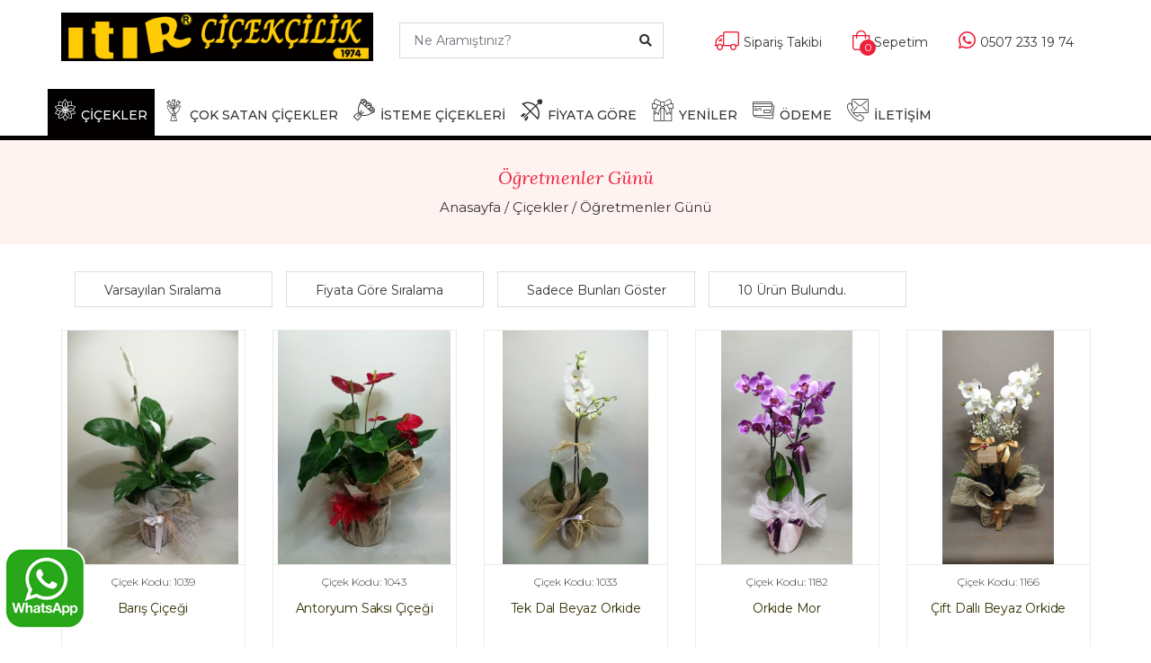

--- FILE ---
content_type: text/html; charset=UTF-8
request_url: https://www.itircicek.com/ogretmenler-gunu-cicekleri
body_size: 6991
content:
<!DOCTYPE html>
<html lang="tr">
<head>
<title>Öğretmenler Günü Çiçekleri - Itır Çiçekçilik</title>
<meta charset="UTF-8">
<meta name="viewport" content="width=device-width, initial-scale=1.0">
<meta name="description" content="Hayatımızda önemli bir yeri olan öğretmenlerimiz için hazırladığımız, 24 Kasım Öğretmenler Günü Çiçekleri ile onları mutlu edin." />
		
<link href="/img/favicon.ico" rel="shortcut icon" />
<link rel="stylesheet" href="/css/bootstrap.min.css" />
<link rel="stylesheet" href="/fonts/fontawesome/fontawesome-all.css">
<link rel="stylesheet" href="/css/jquery-ui.min.css" />
<link rel="stylesheet" href="/css/owl.carousel.min.css" />
<link rel="stylesheet" href="/fonts/icomoon/icomoon-style.css">
<link rel="stylesheet" href="/css/animate.css" />
<link rel="stylesheet" href="/css/header.css" />
<link type="text/css" rel="stylesheet" href="/css/responsive.css" />
<link rel="stylesheet" href="/css/style.css" />
<link rel="canonical" href="https://www.itircicek.com/ogretmenler-gunu-cicekleri" />

<script type="application/ld+json">{"@context":"http://schema.org","@type":"BreadcrumbList","itemListElement":[{"@type":"ListItem","position":1,"item":{"@id":"https://www.itircicek.com/","name":"Itır Çiçekçilik"}},{"@type":"ListItem","position":2,"item":{"@id":"https://www.itircicek.com/ogretmenler-gunu-cicekleri","name":"Öğretmenler Günü"}}]}</script>	
<meta name="robots" content="index,follow" />
<meta property="og:url"	content="https://www.itircicek.com/ogretmenler-gunu-cicekleri" />
<meta property="og:type" content="website" />
<meta property="og:title" content="Öğretmenler Günü Çiçekleri - Itır Çiçekçilik" />
<meta property="og:description" content="Hayatımızda önemli bir yeri olan öğretmenlerimiz için hazırladığımız, 24 Kasım Öğretmenler Günü Çiçekleri ile onları mutlu edin." />
<meta property="og:image" content="https://www.itircicek.com/img/logo.png" />		

    <!--[if lt IE 9]>
<script src="https://oss.maxcdn.com/html5shiv/3.7.2/html5shiv.min.js"></script>
<script src="https://oss.maxcdn.com/respond/1.4.2/respond.min.js"></script>
<![endif]-->

<!-- Global site tag (gtag.js) - Google Analytics -->
<script async src="https://www.googletagmanager.com/gtag/js?id=UA-219933687-1"></script>
<script>
  window.dataLayer = window.dataLayer || [];
  function gtag(){dataLayer.push(arguments);}
  gtag('js', new Date());

  gtag('config', 'UA-219933687-1');
</script>

<!-- Global site tag (gtag.js) - Google Ads: 10851497171 -->
<script async src="https://www.googletagmanager.com/gtag/js?id=AW-10851497171"></script>
<script>
  window.dataLayer = window.dataLayer || [];
  function gtag(){dataLayer.push(arguments);}
  gtag('js', new Date());

  gtag('config', 'AW-10851497171');
</script>

<!-- Event snippet for Telefon No Tıklayan conversion page
In your html page, add the snippet and call gtag_report_conversion when someone clicks on the chosen link or button. -->
<script>
function gtag_report_conversion_tel(url) {
  var callback = function () {
    if (typeof(url) != 'undefined') {
      window.location = url;
    }
  };
  gtag('event', 'conversion', {
      'send_to': 'AW-10851497171/-qITCKKoiaoDENPpsrYo',
      'event_callback': callback
  });
  return false;
}
</script>

<!-- Event snippet for WhatssApp Takibi conversion page
In your html page, add the snippet and call gtag_report_conversion when someone clicks on the chosen link or button. -->
<script>
function gtag_report_conversion_whatsapp(url) {
  var callback = function () {
    if (typeof(url) != 'undefined') {
      window.location = url;
    }
  };
  gtag('event', 'conversion', {
      'send_to': 'AW-10851497171/nPhICIq3iaoDENPpsrYo',
      'event_callback': callback
  });
  return false;
}
</script>

</head>
<body>

    <header class="header_area">
        <div class="main-logo">
            <div class="container">
                <div class="row">
                    <div class="col-lg-4 col-sm-12 float-left" style="text-align:center">
                        <a class="navbar-brand logo_h" style="padding-bottom:0px" href="/">
                            <img src="/img/logo.png" alt="İstanbul Fatih Çiçekçi" />
                        </a>
						<!-- <sup>Itır Çiçekçilik, 1974’den beri "Mutluluk Dağıtır"</sup> -->
                        <button class="navbar-toggler" type="button" data-toggle="collapse" data-target="#navbarSupportedContent"
                            aria-controls="navbarSupportedContent" aria-expanded="false" aria-label="Toggle navigation">
                            <span class="icon-bar"></span>
                            <span class="icon-bar"></span>
                            <span class="icon-bar"></span>
                        </button>
                    </div>
                    <div class="header-search col-lg-3 float-left">
                        <form>
							<input type="hidden" name="TxtUrunId" id="TxtUrunId" value="">
                            <input class="input form-control search-input ui-autocomplete-input" name="TxtUrunAdi" id="UrunAra" type="text" style="border-radius:0px" placeholder="Ne Aramıştınız?">
                            <button type="button" class="search-btn"><i class="fa fa-search"></i></button>
                        </form>
                    </div>
                    <div class="col-lg-5 float-right">
                        <div class="header-right">
                            <ul class="header-right-list">
                                                                <li class="order"><a href="/siparis-takip"><i class="fal fa-truck"></i><span class="right-text">Sipariş Takibi</span></a></li>
                                <li class="bag"><a href="/sepetim"><i class="fal fa-shopping-bag"></i><span class="bag-number">0</span><span class="right-text">Sepetim</span></a></li>
                                <li class="fav-product"><a href="tel:+905072331974" onclick="return gtag_report_conversion_tel()"><i class="fab fa-whatsapp"></i><span class="right-text">0507 233 19 74</span></a></li>
                            </ul>
                        </div>
                    </div>
                </div>
            </div>
        </div>
        <div class="clearfix"></div>
        <div class="main_menu">
            <div id="header">
                <div class="container">
                    <div class="header-container pull-left">

                        
                        <div class="mobile-menu pull-left">
                            <ul class="header-btn">



                                <li class="nav-toggle">
                                    <button class="navbar-toggle collapsed mobile-header-btn icon-btn" type="button" data-toggle="collapse" data-target=".navbar-collapse">
                                        <i class="fa fa-bars"></i>
                                    </button>
                                </li>
								<!--
                                <li class="mobile-phone"><a href="tel:+905326448809" class="mobile-header-btn icon-btn mob-btn" title="Bizi Arayın">
                                    <i class="fal fa-phone"></i></a>
                                </li>
									-->
								
                            </ul>
                        </div>						
						
						<div class="mobile-logo">
                            &nbsp;
							<a class="mb-logo" href="/">
                                <img src="/img/logo-mobil.png" alt="Fatih Çiçekçi">
							</a>
                        </div>
						
                        <div class="mobile-menu">
                            <ul class="header-btn">

								
                                <li class="mobile-phone">
									<a href="tel:+905072331974" onclick="return gtag_report_conversion_tel()" class="mobile-header-btn icon-btn mob-btn" title="Bizi Arayın">
										<i class="fab fa-whatsapp" style="font-size:18px;"></i>
									</a>
                                </li>
								
                                <li class="mobile-card">
                                    <a href="/sepetim" title="Sepetim" target="_self" class="mobile-header-btn icon-btn mob-btn">
                                        <i class="fal fa-shopping-bag"></i>
                                        <span class="ad">0</span>
                                    </a>
                                </li>
                                <li class="mobile-search">
                                    <button class="navbar-toggle mobile-header-btn icon-btn" type="button" data-toggle="collapse" data-target="#search">
                                        <i class="fa fa-search"></i>
                                    </button>

                                </li>
								<!--
                                <li class="nav-toggle">
                                    <button class="navbar-toggle collapsed mobile-header-btn icon-btn" type="button" data-toggle="collapse" data-target=".navbar-collapse">
                                        <i class="fa fa-bars"></i>
                                    </button>
                                </li>
								-->
                            </ul>
                        </div>

                        <div class="collapse" id="search">                            
                                <div class="input-group">
									
									
									<input type="text" name="TxtUrunAdi" id="UrunAra1" autocomplete="off" class="form-control ui-autocomplete-input" placeholder="Ne Aramıştınız?" />
									<span class="input-group-btn">
                                        <button class="btn btn-default" id="MblBtnAra" type="button">Ara</button>
                                    </span>
									
                                </div>
                        </div>
                    </div>
                </div>
            </div>
            <div id="stickyheader">
                <div class="container">
                    <div class="row">
                        <nav class="navbar navbar-expand-lg navbar-light w-100">
                            <div class="row w-100 mr-0">
                                <div class="col-lg-12 pr-0">
                                    <div class="collapse navbar-collapse" id="navbarSupportedContent">
                                        <ul class="navbar-nav mr-auto">
                                            <li class="nav-icon stickylogo">
												<a href="/">
													<img class="logo-sticky" src="/img/nav_logo.png" alt="Itır Çiçekçilik">
												</a>
											</li>											
											<li class="nav-item dropdown menue">
                                                <a class="nav-link  active dropdown-toggle" href="#" role="button" data-toggle="dropdown" aria-haspopup="true" aria-expanded="false">
                                                    <span class="icon-flowerin ico" aria-hidden="true"></span>ÇİÇEKLER</a>
                                                <div class="dropdown-menu">
                                                    <div class="container">
                                                        <div class="row">
														
                                                            <div class="col-md-7 col-sm-6">
                                                                <span class="menu-subhead">Kategoriler</span>
                                                                <ul class="nav flex-column">
																	<li class="nav-item"><a class="nav-link" style="padding: 6px 8px;" href="/aranjmanlar">ARANJMANLAR</a></li><li class="nav-item"><a class="nav-link" style="padding: 6px 8px;" href="/buketler">Buketler</a></li><li class="nav-item"><a class="nav-link" style="padding: 6px 8px;" href="/guller">G Ü L L E R</a></li><li class="nav-item"><a class="nav-link" style="padding: 6px 8px;" href="/kutuda-cicek">Kutuda Çiçek</a></li><li class="nav-item"><a class="nav-link" style="padding: 6px 8px;" href="/orkide">ORKİDELER</a></li><li class="nav-item"><a class="nav-link" style="padding: 6px 8px;" href="/teraryumlar">Teraryumlar</a></li><li class="nav-item"><a class="nav-link" style="padding: 6px 8px;" href="/isteme-cicekleri">KIZ İSTEME ÇİÇEKLERİ</a></li>                                                                </ul>
                                                                <ul class="nav flex-column">
																	<li class="nav-item"><a class="nav-link" style="padding: 6px 8px;" href="/mevsim-cicekleri">Mevsim Çiçekleri</a></li><li class="nav-item"><a class="nav-link" style="padding: 6px 8px;" href="/vazoda-cicek">VAZODA  ÇİÇEK </a></li><li class="nav-item"><a class="nav-link" style="padding: 6px 8px;" href="/saksi-cicekleri">Saksı Çiçekleri</a></li><li class="nav-item"><a class="nav-link" style="padding: 6px 8px;" href="/papatya-gerbera">PAPATYA / GERBERA </a></li><li class="nav-item"><a class="nav-link" style="padding: 6px 8px;" href="/oyuncakli-cicekler">Oyuncaklı Çiçekler</a></li><li class="nav-item"><a class="nav-link" style="padding: 6px 8px;" href="/ferforje-cicekler">Ferforje Çiçekler</a></li><li class="nav-item"><a class="nav-link" style="padding: 6px 8px;" href="/yapay-cicek">Yapay Çiçekler</a></li>                                                                </ul>
																<ul class="nav flex-column">
																	<li class="nav-item"><a class="nav-link" style="padding: 6px 8px;" href="/nikah-cicekleri">Nikah Çiçekleri</a></li>														
																</ul>
                                                            </div>														
														
                                                            <div class="col-md-5 col-sm-6">
                                                                <span class="menu-subhead">Amaca Göre</span>
                                                                <ul class="nav flex-column">
																	<li class="nav-item"><a class="nav-link" style="padding: 6px 8px;" href="/anneler-gunu">ANNELER GÜNÜ </a></li><li class="nav-item"><a class="nav-link" style="padding: 6px 8px;" href="/soz-nisan-dugun">Söz Nişan Düğün</a></li><li class="nav-item"><a class="nav-link" style="padding: 6px 8px;" href="/dogum-gunu">Doğum Günü</a></li><li class="nav-item"><a class="nav-link" style="padding: 6px 8px;" href="/acilis-toren">Açılış- Düğün -Tören</a></li><li class="nav-item"><a class="nav-link" style="padding: 6px 8px;" href="/yildonumu">Yıldönümü</a></li><li class="nav-item"><a class="nav-link" style="padding: 6px 8px;" href="/yeni-is">Yeni İş</a></li><li class="nav-item"><a class="nav-link" style="padding: 6px 8px;" href="/gecmis-olsun">Geçmiş Olsun</a></li>																	
                                                                </ul>
                                                                <ul class="nav flex-column">
																	<li class="nav-item"><a class="nav-link" style="padding: 6px 8px;" href="/ozur-dilerim">Özür Dilerim</a></li><li class="nav-item"><a class="nav-link" style="padding: 6px 8px;" href="/sevgiliye-cicek">Sevgiliye Çiçek</a></li><li class="nav-item"><a class="nav-link" style="padding: 6px 8px;" href="/yeni-bebek">Yeni Bebek</a></li><li class="nav-item"><a class="nav-link" style="padding: 6px 8px;" href="/cenaze-celenkleri">Cenaze Çelenkleri</a></li><li class="nav-item"><a class="nav-link" style="padding: 6px 8px;" href="/dugun-celenkleri">DÜĞÜN ÇELENKLERİ</a></li>	
                                                                </ul>
                                                            </div>

                                                        </div>
                                                    </div>
                                                </div>
                                            </li>											
											
											<li class="nav-item menue">
                                                <a class="nav-link " href="/cok-satan-cicekler"><span class="icon-bouquet1 ico" aria-hidden="true"></span>ÇOK SATAN ÇİÇEKLER</a>
                                            </li>	
											                                            <li class="nav-item menue">
                                                <a class="nav-link " href="/isteme-cicekleri" title="Kız İsteme Çiçeği"><span class="icon-bouquet ico" aria-hidden="true"></span>İSTEME ÇİÇEKLERİ</a>
                                            </li>												
																							                                            
                                            <li class="nav-item sub-menu dropdown menue">
                                                <a href="#" class="nav-link  dropdown-toggle" data-toggle="dropdown" role="button" aria-haspopup="true"
                                                    aria-expanded="false"><span class="icon-popular ico" aria-hidden="true"></span>FİYATA GÖRE</a>
                                                <ul class="dropdown-menu">
												<li class="nav-item"><a class="nav-link"  href="/fiyat1">1000 <i class="fas fa-lira-sign"></i>'ye Kadar Çiçekler</a></li><li class="nav-item"><a class="nav-link"  href="/fiyat2">1000 ile 1500 <i class="fas fa-lira-sign"></i> Arası Çiçekler</a></li><li class="nav-item"><a class="nav-link"  href="/fiyat3">1500 ile 2000 <i class="fas fa-lira-sign"></i> Arası Çiçekler</a></li><li class="nav-item"><a class="nav-link"  href="/fiyat4">2000 ile 3000 <i class="fas fa-lira-sign"></i> Arası Çiçekler</a></li><li class="nav-item"><a class="nav-link"  href="/fiyat5">3000 <i class="fas fa-lira-sign"></i> ve Üstü Çiçekler</a></li>   
                                                </ul>
                                            </li>


                                            <li class="nav-item menue">
                                                <a class="nav-link " href="/yeni-urunler"><span class="icon-gift ico" aria-hidden="true"></span>YENİLER</a>
                                            </li>											
                                            <li class="nav-item menue">
                                                <a class="nav-link " href="/odeme"><span class="icon-card ico" aria-hidden="true"></span>ÖDEME</a>
                                            </li>
                                            <li class="nav-item menue">
                                                <a class="nav-link " href="/iletisim"><span class="icon-contact ico" aria-hidden="true"></span>İLETİŞİM</a>
                                            </li>
                                            <li class="nav-icon"><a href="/sepetim" class="nav-shop">
                                                <i class="fal fa-shopping-bag"></i><span class="bag-nm">0</span></a></li>
                                            <li class="nav-icon"><a href="/sepetim" class="nav-search" data-target="#header">
                                                <i class="fal fa-search"></i></a></li>
                                        </ul>
                                    </div>
                                </div>
                            </div>
                        </nav>
                    </div>
                </div>
            </div>
        </div>
    </header>

    <div class="clearfix"></div>
    <div class="breadcrumbs">
        <div class="container text-center">
            <h1>Öğretmenler Günü</h1>
            <div class="breadcrumbs-pg">
                <a href="/" title="İstanbul Fatih Çiçekçi | Itır Çiçekçilik">Anasayfa</a> /
                <a href="#">Çiçekler</a> /
                <a href="#">Öğretmenler Günü</a>
            </div>
        </div>
    </div>


    <div class="category">
        <div class="container">
            <div class="row">
                <nav class="navbar navbar-expand-lg">
                    <button class="navbar-toggler" type="button" data-toggle="collapse" data-target="#CategoryNav" aria-controls="CategoryNav" aria-expanded="false" aria-label="Toggle navigation">
                        <span class="mobile-filter-icon"><i class="far fa-filter"></i></span>
                        <span class="mobile-filter-text">Sıralama</span>
                    </button>

                    <div class="collapse navbar-collapse sorting-area" id="CategoryNav">
                        <ul class="navbar-nav mr-auto pro-sort">
                            <li class="nav-item dropdown">
                                <a class="nav-link dropdown-toggle" href="#" id="navbarDropdown" role="button" data-toggle="dropdown" aria-haspopup="true" aria-expanded="false">
                                    <span class="sort-text">Varsayılan Sıralama</span>
                                </a>
                                <ul class="dropdown-menu" aria-labelledby="navbarDropdown">
                                    <li><a class="dropdown-item" href="/siralama1/ogretmenler-gunu-cicekleri"><i class="fa fa-angle-right"></i>Fiyata Göre Artan</a></li>
                                    <li><a class="dropdown-item" href="/siralama2/ogretmenler-gunu-cicekleri"><i class="fa fa-angle-right"></i>Fiyata Göre Azalan</a></li>
                                    <li><a class="dropdown-item" href="/siralama3/ogretmenler-gunu-cicekleri"><i class="fa fa-angle-right"></i>En Çok Satılana Göre</a></li>
                                    <li><a class="dropdown-item" href="/siralama4/ogretmenler-gunu-cicekleri"><i class="fa fa-angle-right"></i>En Çok İncelenene Göre</a></li>
                                </ul>
                            </li>
														
                            <li class="nav-item dropdown">
                                <a class="nav-link dropdown-toggle" href="#" id="navbarDropdown" role="button" data-toggle="dropdown" aria-haspopup="true" aria-expanded="false">
                                    <span class="sort-text">Fiyata Göre Sıralama</span>
                                </a>
                                <ul class="dropdown-menu" aria-labelledby="navbarDropdown">
                                    									<li><a class="dropdown-item" href="/fiyat1/ogretmenler-gunu-cicekleri"><i class="fa fa-angle-right"></i>1000 TL'ye Kadar</a></li>
                                    									<li><a class="dropdown-item" href="/fiyat2/ogretmenler-gunu-cicekleri"><i class="fa fa-angle-right"></i>1000-1500 TL Arası</a></li>
                                    									<li><a class="dropdown-item" href="/fiyat3/ogretmenler-gunu-cicekleri"><i class="fa fa-angle-right"></i>1500-2000 TL Arası</a></li>
									                                    <li><a class="dropdown-item" href="/fiyat4/ogretmenler-gunu-cicekleri"><i class="fa fa-angle-right"></i>2000-3000 TL Arası</a></li>
									                                    <li><a class="dropdown-item" href="/fiyat5/ogretmenler-gunu-cicekleri"><i class="fa fa-angle-right"></i>3000 TL Üzeri Arası</a></li>
																																				
                                </ul>
                            </li>
														
							
                                                        <li class="nav-item dropdown">
                                <a class="nav-link dropdown-toggle" href="#" id="navbarDropdown" role="button" data-toggle="dropdown" aria-haspopup="true" aria-expanded="false">
                                    <span class="sort-text">Sadece Bunları Göster</span>
                                </a>
                                <ul class="dropdown-menu" aria-labelledby="navbarDropdown">
                                    <li><a class="dropdown-item" href="/indirimli-urunler/ogretmenler-gunu-cicekleri"><i class="fa fa-angle-right"></i>İndirimli Ürünler</a></li>
                                    <li><a class="dropdown-item" href="/yeni-urunler/ogretmenler-gunu-cicekleri"><i class="fa fa-angle-right"></i>Yeni Ürünler</a></li>
									                                </ul>
                            </li>								
														<li class="nav-item sorting-bt"><span class="nav-link">10 Ürün Bulundu.</span></li>
                        </ul>
                    </div>
			
					<div class="fb-like" data-href="https://www.itircicek.com/ogretmenler-gunu-cicekleri.html" data-layout="button_count" data-action="like" data-size="large" data-show-faces="true" data-share="true" style="display:inline; float:right; padding-bottom:12px"></div>   
											
                </nav>



            </div>
        </div>
    </div>



    <section class="sm-products-area">
        <div class="container">
            <div class="row">
								
									
				
				
				
                    <div class="col-md-3 col-sm-4 col-6">
                        <a href="/baris-cicegi-1039">
						<div class="product-item">
                            <div class="product-item-img">                                
                                    <img class="carousel-img lazy" data-original="https://www.itircicek.com/urunler/thumb/whatsapp-image-2022-02-26-at-17.49.22-(1).jpeg" src="https://www.itircicek.com/urunler/thumb/whatsapp-image-2022-02-26-at-17.49.22-(1).jpeg" alt="Barış Çiçeği">                                
                            </div>
                            <div class="product-item-text">
                                <div class="item-content">
                                    
                                        <div>Çiçek Kodu: 1039</div>
                                        <p>Barış Çiçeği</p>
										                                    
										<ul class="price-open">
											<li class="price">
												<span>950</span>
												<span>
													<small>,00 TL</small>
													<small>&nbsp;</small>
												</span>
											</li>
										</ul>
									                                </div>
																
                            </div>
                        </div>
						</a>
                    </div>
									
				
				
				
                    <div class="col-md-3 col-sm-4 col-6">
                        <a href="/antoryum-saksi-cicegi-1043">
						<div class="product-item">
                            <div class="product-item-img">                                
                                    <img class="carousel-img lazy" data-original="https://www.itircicek.com/urunler/thumb/whatsapp-image-2022-03-02-at-10.22.12.jpeg" src="https://www.itircicek.com/urunler/thumb/whatsapp-image-2022-03-02-at-10.22.12.jpeg" alt="Antoryum Saksı Çiçeği">                                
                            </div>
                            <div class="product-item-text">
                                <div class="item-content">
                                    
                                        <div>Çiçek Kodu: 1043</div>
                                        <p>Antoryum Saksı Çiçeği</p>
										                                    
										<ul class="price-open">
											<li class="price">
												<span>1700</span>
												<span>
													<small>,00 TL</small>
													<small>&nbsp;</small>
												</span>
											</li>
										</ul>
									                                </div>
																
                            </div>
                        </div>
						</a>
                    </div>
									
				
				
				
                    <div class="col-md-3 col-sm-4 col-6">
                        <a href="/tek-dal-beyaz-orkide-1033">
						<div class="product-item">
                            <div class="product-item-img">                                
                                    <img class="carousel-img lazy" data-original="https://www.itircicek.com/urunler/thumb/whatsapp-image-2022-03-03-at-19.27.16.jpeg" src="https://www.itircicek.com/urunler/thumb/whatsapp-image-2022-03-03-at-19.27.16.jpeg" alt="Tek Dal Beyaz Orkide">                                
                            </div>
                            <div class="product-item-text">
                                <div class="item-content">
                                    
                                        <div>Çiçek Kodu: 1033</div>
                                        <p>Tek Dal Beyaz Orkide</p>
										                                    
										<ul class="price-open">
											<li class="price">
												<span>1750</span>
												<span>
													<small>,00 TL</small>
													<small>&nbsp;</small>
												</span>
											</li>
										</ul>
									                                </div>
																
                            </div>
                        </div>
						</a>
                    </div>
									
				
				
				
                    <div class="col-md-3 col-sm-4 col-6">
                        <a href="/orkide-mor-1182">
						<div class="product-item">
                            <div class="product-item-img">                                
                                    <img class="carousel-img lazy" data-original="https://www.itircicek.com/urunler/thumb/whatsapp-image-2022-02-03-at-13.53.54.jpeg" src="https://www.itircicek.com/urunler/thumb/whatsapp-image-2022-02-03-at-13.53.54.jpeg" alt="Orkide Mor">                                
                            </div>
                            <div class="product-item-text">
                                <div class="item-content">
                                    
                                        <div>Çiçek Kodu: 1182</div>
                                        <p>Orkide Mor</p>
										                                    
										<ul class="price-open">
											<li class="price">
												<span>2500</span>
												<span>
													<small>,00 TL</small>
													<small>&nbsp;</small>
												</span>
											</li>
										</ul>
									                                </div>
																
                            </div>
                        </div>
						</a>
                    </div>
				<div class="clearfix"></div>					
				
				
				
                    <div class="col-md-3 col-sm-4 col-6">
                        <a href="/cift-dalli-beyaz-orkide-1166">
						<div class="product-item">
                            <div class="product-item-img">                                
                                    <img class="carousel-img lazy" data-original="https://www.itircicek.com/urunler/thumb/whatsapp-image-2022-02-03-at-00.17.36.jpeg" src="https://www.itircicek.com/urunler/thumb/whatsapp-image-2022-02-03-at-00.17.36.jpeg" alt="Çift Dallı Beyaz Orkide">                                
                            </div>
                            <div class="product-item-text">
                                <div class="item-content">
                                    
                                        <div>Çiçek Kodu: 1166</div>
                                        <p>Çift Dallı Beyaz Orkide</p>
										                                    
										<ul class="price-open">
											<li class="price">
												<span>2540</span>
												<span>
													<small>,00 TL</small>
													<small>&nbsp;</small>
												</span>
											</li>
										</ul>
									                                </div>
																
                            </div>
                        </div>
						</a>
                    </div>
									
				
				
				
                    <div class="col-md-3 col-sm-4 col-6">
                        <a href="/pembe-ve-mor-lisyantus-buketi-1148">
						<div class="product-item">
                            <div class="product-item-img">                                
                                    <img class="carousel-img lazy" data-original="https://www.itircicek.com/urunler/thumb/img_20220202_131813.jpg" src="https://www.itircicek.com/urunler/thumb/img_20220202_131813.jpg" alt="Pembe Mor Güzelliği">                                
                            </div>
                            <div class="product-item-text">
                                <div class="item-content">
                                    
                                        <div>Çiçek Kodu: 1148</div>
                                        <p>Pembe Mor Güzelliği</p>
										                                    
										<ul class="price-open">
											<li class="price">
												<span>3000</span>
												<span>
													<small>,00 TL</small>
													<small>&nbsp;</small>
												</span>
											</li>
										</ul>
									                                </div>
																
                            </div>
                        </div>
						</a>
                    </div>
									
				
				
				
                    <div class="col-md-3 col-sm-4 col-6">
                        <a href="/kucak-dolusu-beyaz-papatya-buketi-1221">
						<div class="product-item">
                            <div class="product-item-img">                                
                                    <img class="carousel-img lazy" data-original="https://www.itircicek.com/urunler/thumb/whatsapp-image-2022-02-26-at-19.07.56.jpeg" src="https://www.itircicek.com/urunler/thumb/whatsapp-image-2022-02-26-at-19.07.56.jpeg" alt="Kucak Dolusu Papatya">                                
                            </div>
                            <div class="product-item-text">
                                <div class="item-content">
                                    
                                        <div>Çiçek Kodu: 1221</div>
                                        <p>Kucak Dolusu Papatya</p>
										                                    
										<ul class="price-open">
											<li class="price">
												<span>3000</span>
												<span>
													<small>,00 TL</small>
													<small>&nbsp;</small>
												</span>
											</li>
										</ul>
									                                </div>
																
                            </div>
                        </div>
						</a>
                    </div>
									
				
				
				
                    <div class="col-md-3 col-sm-4 col-6">
                        <a href="/hep-aklimdasin-1016">
						<div class="product-item">
                            <div class="product-item-img">                                
                                    <img class="carousel-img lazy" data-original="https://www.itircicek.com/aranjmanlar/ar3.jpg" src="https://www.itircicek.com/aranjmanlar/ar3.jpg" alt="Hep Aklımdasın">                                
                            </div>
                            <div class="product-item-text">
                                <div class="item-content">
                                    
                                        <div>Çiçek Kodu: 1016</div>
                                        <p>Hep Aklımdasın</p>
										                                    
										<ul class="price-open">
											<li class="price">
												<span>3450</span>
												<span>
													<small>,00 TL</small>
													<small>&nbsp;</small>
												</span>
											</li>
										</ul>
									                                </div>
																
                            </div>
                        </div>
						</a>
                    </div>
				<div class="clearfix"></div>					
				
				
				
                    <div class="col-md-3 col-sm-4 col-6">
                        <a href="/mor-orkide-tasarim-1156">
						<div class="product-item">
                            <div class="product-item-img">                                
                                    <img class="carousel-img lazy" data-original="https://www.itircicek.com/urunler/thumb/img-20220202-wa0030.jpg" src="https://www.itircicek.com/urunler/thumb/img-20220202-wa0030.jpg" alt="Mor Orkide Tasarım">                                
                            </div>
                            <div class="product-item-text">
                                <div class="item-content">
                                    
                                        <div>Çiçek Kodu: 1156</div>
                                        <p>Mor Orkide Tasarım</p>
										                                    
										<ul class="price-open">
											<li class="price">
												<span>3850</span>
												<span>
													<small>,00 TL</small>
													<small>&nbsp;</small>
												</span>
											</li>
										</ul>
									                                </div>
																
                            </div>
                        </div>
						</a>
                    </div>
									
				
				
				
                    <div class="col-md-3 col-sm-4 col-6">
                        <a href="/pembe-mix-1152">
						<div class="product-item">
                            <div class="product-item-img">                                
                                    <img class="carousel-img lazy" data-original="https://www.itircicek.com/urunler/thumb/img-20220202-wa0068.jpg" src="https://www.itircicek.com/urunler/thumb/img-20220202-wa0068.jpg" alt="Pembe Mıx">                                
                            </div>
                            <div class="product-item-text">
                                <div class="item-content">
                                    
                                        <div>Çiçek Kodu: 1152</div>
                                        <p>Pembe Mıx</p>
										                                    
										<ul class="price-open">
											<li class="price">
												<span>4600</span>
												<span>
													<small>,00 TL</small>
													<small>&nbsp;</small>
												</span>
											</li>
										</ul>
									                                </div>
																
                            </div>
                        </div>
						</a>
                    </div>
					
                    
				            </div>

						
					
			
        </div>
    </section>

    <div class="clearfix"></div>
    <div style="margin-bottom:24px">
        <div class="container text-center">
           <p><br></p>        </div>
    </div>
	
    <footer class="footer-area">
        <div class="container">
            <div class="footer-column">
                <div class="row">
                    <div class="col-lg-3 col-md-3 col-6">
                        <aside class="footer-widget">
                            <div class="footer-title">
                                <h4>KURUMSAL</h4>
                            </div>
                            <ul>
                                <li><a href="/hakkimizda">Hakkımızda</a></li>
                                <li><a href="/odeme">Hesap Bilgileri</a></li>
                                <li><a href="/iletisim">İletişim</a></li>								
                            </ul>
							<div class="footer-about" style="padding-top:10px">
								<ul>
									<li><a href="https://m.facebook.com/itircicekcilikk/" target="_blank" data-toggle="tooltip" data-placement="bottom" title="Facabook"><i class="fab fa-facebook-f"></i></a></li>
									<li><a href="#" target="_blank" data-toggle="tooltip" data-placement="bottom" title="Instagram"><i class="fab fa-instagram"></i></a></li>
									<li><a href="#" data-toggle="tooltip" data-placement="bottom" title="Twitter"><i class="fab fa-twitter"></i></a></li>
								</ul>	
							</div>	
                        </aside>
                    </div>
                    <div class="col-lg-3 col-md-3 col-6">
                        <aside class="footer-widget">
                            <div class="footer-title">
                                <h4>MÜŞTERİ HİZMETLERİ</h4>
                            </div>
                            <ul>
                                <li><a href="/musteri-hizmetleri/mesafeli-satis-sozlesmesi">Mesafeli Satış Sözleşmesi</a></li>
                                <li><a href="/musteri-hizmetleri/odeme-secenekleri">Ödeme Seçenekleri</a></li>
                                <li><a href="/musteri-hizmetleri/kisisel-bilgi-toplama">Kişisel Bilgi Toplama</a></li>
                                <li><a href="/musteri-hizmetleri/gizlilik-sozlesmesi">Gizlilik Sözleşmesi</a></li>
                                <li><a href="/musteri-hizmetleri/sss">Sık Sorulan Sorular</a></li>
                            </ul>
                        </aside>
                    </div>
                    <div class="col-lg-3 col-md-3 col-6">
                        <aside class="footer-widget">
                            <div class="footer-title">
                                <h4>İLETİŞİM</h4>
                            </div>
                            <div class="footer-address">
								<b>Itır Çiçekçilik</b><br/>
                                Millet Cad. No:155/4 Şehremini
                                <br>
                                Fatih / İSTANBUL<br>
                                <a href="tel:+905072331974" onclick="return gtag_report_conversion_tel()">0507 233 19 74</a><br>
                                <a href="tel:+902125851714" onclick="return gtag_report_conversion_tel()">0212 585 17 14</a>
                            </div>
                        </aside>
                    </div>
                    <div class="col-lg-3 col-md-3 col-6">
                        <aside class="footer-widget footer-about">
                            <div class="footer-title">
                                <h4 style="text-transform:upper">İSTANBUL FATİH ÇİÇEK SİPARİŞİ</h4>
                            </div>						
                            
							<p style="padding-top:0">
								İstanbul Fatih çiçek siparişi denilince akla gelen ilk adres olan Itır Çiçekçilik, şık çiçek tasarımları ile İstanbul'a çiçek göndermede en güvenilir yerel çiçekçi adresidir.
							</p>
                        </aside>
                    </div>
                </div>
            </div>
            <div class="footer-copyright">
                <h5>Copyright &copy; 2022 itircicek.com | Itır Çiçekçilik, İstanbul Fatih Çiçekçi</h5>
            </div>
        </div>
    </footer>
	
<div class="bottom-left col-xs-3"><a href="https://api.whatsapp.com/send?phone=905072331974&amp;text=Bilgi%20almak%20istiyorum%20%20https://www.itircicek.com/ogretmenler-gunu-cicekleri" target="_blank"><img src="/img/whatsapp-siparis-hatti.png" class="img-fluid" alt="Whatsapp ile Sipariş"/></a></div>
	
	
	

    <script src="/js/jquery-3.2.1.min.js"></script>
    <script src="/js/bootstrap.min.js"></script>
    <script src="/js/owl.carousel.min.js"></script>
    <script src="/js/jquery.nicescroll.min.js"></script>
    <script src="/js/jquery.zoom.min.js"></script>
    <script src="/js/jquery-ui.min.js"></script>
    <script src="/js/main.js"></script>
	<script src="/js/istanbul-cicekci.js"></script>
	<script src="/js/jquery.lazyload.min.js"></script>
	<script type="text/javascript" charset="utf-8">
	  $(function() {
		 $("img.lazy").lazyload();
	  });
	  
	$(document).ready(function() {
	 
			$("#DigerUrunleriGoster" ).click(function() {
						var Deger=0;
						$("#DigerUrunleriGoster").prop("disabled", true);
						$("#DigerUrunleriGoster").html('Lütfen Bekleyin...');				
						$.ajax({
							type: "POST",
							url: "/ajax-diger-urunler.htm",
							//data: "SayfaNo="+$("#SayfaNo").val()+"&KuponIndirimOran=0",
							data: "KategoriLink=ogretmenler-gunu-cicekleri&KuponIndirimOran=0&SiralamaTuru=0&YeniUrun=0&Indirimli=0&Kargolanabilir=0							&YapayCicek=0&CanliCicek=0&Indirimdekiler=0&AyniGunTeslim=0&Fiyat=0							&SayfaNo="+$("#SayfaNo").val(),							
							success: function(html){
								
								$("#DigerUrunler").append(html);
								$("#DigerUrunleriGoster").prop("disabled", false);
								$("#DigerUrunleriGoster").html('Daha Fazla Ürün Göster');		
							}
						}); 
						if(parseInt($("#SayfaNo").val())<parseInt($("#SayfaSayisi").val())-1)
						{	
							Deger=parseInt($("#SayfaNo").val())+1;
							$("#SayfaNo").val(Deger);
						}
						else
							$("#DigerUrunleriGoster").hide();
			});  
	 
	});	 	  
	  
	</script> 	
</body>
</html>


--- FILE ---
content_type: text/css
request_url: https://www.itircicek.com/css/style.css
body_size: 6696
content:
@import url('https://fonts.googleapis.com/css?family=Lora:400,400i,700,700i&subset=latin-ext');
@import url('https://fonts.googleapis.com/css?family=Montserrat:300,400,400i,500,600');
html,
body {
	font-family: 'Montserrat', sans-serif;
	color: #333333;
	overflow-x: hidden;
	font-weight: 400;
	font-size: 14px;
	background-color: #ffffff;
}

h1,
h2,
h3,
h4,
h5,
h6, .item-content h6 {
	margin: 0;
	color: #333333;
	font-weight: 400;
}

/*
h1 {
	font-size: 42px;
}
*/

h2 {
	font-size: 32px;
}

h3 {
	font-size: 26px;
}

h4 {
	font-size: 20px;
}

h5 {
	font-size: 18px;
}

h6 {
	font-size: 16px;
}

p {
	font-size: 14px;
	color: #333333;
	line-height: 1.5;
}
img {
	max-width: 100%;
}
a:focus {
  outline: none;
}
button:focus {
  text-decoration: none!important;
  outline:none!important;
  border: none!important;
  box-shadow: none!important;
}
.btn:focus {
  text-decoration: none!important;
  outline:none!important;
  border: none!important;
  box-shadow: none!important;
}
.form-control:focus {
  text-decoration: none!important;
  outline:none!important;
  box-shadow: none!important;
	border: 1px solid #ced4da;
}
input:focus,
select:focus,
button:focus,
textarea:focus {
	outline: none;
}
:focus {
  outline: none!important;
}
.btn.active.focus, .btn.active:focus, .btn.focus, .btn:active.focus, .btn:active:focus, .btn:focus {
    outline: 0;
}
select:focus {
   outline-color: transparent;
}
a:hover,
a:focus {
	text-decoration: none;
	outline: none;
}
ul,
ol {
	padding: 0;
	margin: 0;
}
.icon-btn.mobile-header-btn, .icon-btn.primary-btn {
  width: 32px;
  height: 32px;
  line-height: 32px;
  text-align: center;
  padding: 0px;
  border: 1px solid #ffffff;
}
.input {
  width: 100%;
  height: 40px;
  padding: 0px 15px;
  background-color: #ffffff;
  -webkit-box-shadow: transparent;
  box-shadow: transparent;
  -webkit-transition: 0.3s all;
  transition: 0.3s all;
}
.input:focus {
  -webkit-box-shadow: 0px 0px 0px 0px transparent inset, 0px 0px 0px 0px transparent;
  box-shadow: 0px 0px 0px 0px transparent inset, 0px 0px 0px 0px transparent;
}
textarea.input {
  padding: 15px;
}
.input-checkbox .caption {
  max-height: 0;
  overflow: hidden;
  -webkit-transition: 0.3s max-height;
  transition: 0.3s max-height;
}
.input-checkbox>label {
  color: #333333;
}
.input-checkbox input[type="checkbox"]:checked+label+.caption, .input-checkbox input[type="radio"]:checked+label+.caption {
  max-height: 480px;
}
.mn-20 {
	margin-bottom: 20px!important;
}
@keyframes loader {
	0% {
		-webkit-transform: rotate(0deg);
		transform: rotate(0deg);
		border: 4px solid #f44336;
		border-left-color: transparent;
	}
	50% {
		-webkit-transform: rotate(180deg);
		transform: rotate(180deg);
		border: 4px solid #673ab7;
		border-left-color: transparent;
	}
	100% {
		-webkit-transform: rotate(360deg);
		transform: rotate(360deg);
		border: 4px solid #f44336;
		border-left-color: transparent;
	}
}
@-webkit-keyframes loader {
	0% {
		-webkit-transform: rotate(0deg);
		border: 4px solid #f44336;
		border-left-color: transparent;
	}
	50% {
		-webkit-transform: rotate(180deg);
		border: 4px solid #673ab7;
		border-left-color: transparent;
	}
	100% {
		-webkit-transform: rotate(360deg);
		border: 4px solid #f44336;
		border-left-color: transparent;
	}
}
.section-title {
	text-align: center;
}

.section-title b {
	font-size: 2.0rem;
	font-family: 'Lora', serif;
	font-style: italic;
	color: #333333;
	font-weight: 400;
}

.section-title h2 {
	font-size: 2.0rem;
	font-family: 'Lora', serif;
	font-style: italic;
	color: #333333;
	font-weight: 400;
}

@media (max-width: 576px) 
{
	.section-title h2 {
		font-size: 1.4rem;
		font-family: 'Lora', serif;
		font-style: italic;
		color: #333333;
		font-weight: 400;
	}	
}

.sbg {
	background-repeat: no-repeat;
	background-size: cover;
	background-position: top center;
}
.text-white h1,
.text-white h2,
.text-white h3,
.text-white h4,
.text-white h5,
.text-white h6,
.text-white p,
.text-white span,
.text-white li,
.text-white a {
	color: #fff;
}

.slider-main {
	margin-top: 20px;
	padding-bottom: 20px;
}

.main-slider .slider-home {
	position: relative;
	height: 514px;
}
.main-slider .slider-nav-warp {
	width: 100%;
	position: absolute;
	top: 50%
}
.slider-text {
	top: 35%;
    position: absolute;
}
.slider-text h2 {
	color: #ed1f3a;
	margin-bottom: 30px;
	font-family: 'Lora', serif;
  font-weight: 600;
	font-style: italic;
	font-size: 2.3rem;
}
.main-slider .slider-nav {
	position: relative;
}
.slider-nav .owl-nav {
	display: block!important;
	margin: 0px!important;
}
.main-slider .owl-nav button.owl-next,
.main-slider .owl-nav button.owl-prev {
	position: relative;
}
.main-slider .owl-nav button.owl-next {
	right: 20px;
}

.main-slider .owl-nav button.owl-prev {
	left: 20px;
}
.slider-nav .owl-nav .owl-prev i, .slider-nav .owl-nav .owl-next i {
	font-size: 36px;
    color: #8c8c8c;
	opacity: 0.5;
}
.main-slider .owl-item.active .slider-home h2,
.main-slider .owl-item.active .slider-home span,
.main-slider .owl-item.active .slider-home p,
.main-slider .owl-item.active .slider-home .site-btn {
	top: 0;
	opacity: 1;
}

.main-slider .owl-item.active .slider-home span {
	-webkit-transition: all 0.5s ease 0.2s;
	-o-transition: all 0.5s ease 0.2s;
	transition: all 0.5s ease 0.2s;
}

.main-slider .owl-item.active .slider-home h2 {
	-webkit-transition: all 0.5s ease 0.4s;
	-o-transition: all 0.5s ease 0.4s;
	transition: all 0.5s ease 0.4s;
}

.main-slider .owl-item.active .slider-home p {
	-webkit-transition: all 0.5s ease 0.6s;
	-o-transition: all 0.5s ease 0.6s;
	transition: all 0.5s ease 0.6s;
}

.main-slider .owl-item.active .slider-home .site-btn {
	-webkit-transition: all 0.5s ease 0.8s;
	-webkit-transition: all 0.5s ease 0.8s;
	-o-transition: all 0.5s ease 0.8s;
	transition: all 0.5s ease 0.8s;
}

.main-slider .owl-item.active .slider-home .offer-card {
	opacity: 1;
	-webkit-transform: rotate(0deg);
	-ms-transform: rotate(0deg);
	transform: rotate(0deg);
	-webkit-transition: all 0.5s ease 1s;
	-webkit-transition: all 0.5s ease 1s;
	-o-transition: all 0.5s ease 1s;
	transition: all 0.5s ease 1s;
}


.top-product .col-lg-2 {
	float: left;
}
.sm-products-area {
	/*padding-top: 30px;*/
	padding-bottom: 30px;
}

.sm-products-area .section-title {
	margin-bottom: 40px;
}
.pad-banner {
	padding-left: 8px!important;
	padding-right: 8px!important;
	padding-bottom: 22px!important;
}
.pad-banner:first-child {
	padding-left: 0px!important;
}
.pad-banner:last-child {
	padding-right: 0px!important;
}
.banners-inner {
	float: left;
}
.mainpage-banners {
	margin-top: 0px;
}
.product-banner {
	position: relative;
}
.product-banner-text {
  position: absolute;
  left: 24px;
  top: 90%;
  -webkit-transform: translateY(-50%);
  -ms-transform: translateY(-50%);
  transform: translateY(-50%);
	padding: 6px 12px;
    background-color: rgba(255,255,255,0.3);
}
.product-banner-text h2 {
 font-size: 2rem;
 font-family: 'Lora', serif;
  color: #333333;
  font-weight: 400;
	font-style: italic;
}
 .product-banner a {
    display: block;
    max-width: 100%;
    height: 100%;
    position: relative;
    z-index: 10;
overflow: hidden;
}
.product-banner img {
  max-width: 100%; 
  -moz-transition: all 0.3s;
  -webkit-transition: all 0.3s;
  transition: all 0.3s;
}
.product-banner .hover-content {
  position: absolute;
  top: 0;
  bottom: 0;
  left: 0;
  right: 0;
  height: 100%;
  width: 100%;
  opacity: 0;
  transition: .5s ease;
  background-color:rgba(0,0,0,0.3);
}

.product-banner:hover .hover-content {
  opacity: 1;
}
.carousel-item .row {
	margin-right: 0px;
    margin-left: 0px;
}
.product-item {
  border: 1px solid #ebebeb;
  margin-bottom: 30px;
}
.carousel-img {
	/*display: block;
    width: 90%;*/
	max-height:260px;
	text-align:center;
}

.product-item .product-item-img {
	position: relative;
	border-bottom: 1px solid #ebebeb;
	min-height:220px;
	text-align:center;
	vertical-align:middle;
}

@media (max-width: 576px) 
{
	.product-item .product-item-img {
		position: relative;
		border-bottom: 1px solid #ebebeb;
		min-height:210px;
		text-align:center;
		vertical-align:middle;
	}
}

.product-item .product-item-img img {
  max-width: 100%;
}
.prev-btn i, .next-btn i {
	font-size: 16px;
    color: #8c8c8c;
}
.product-item .product-item-img img {
   
	max-width: 100%
}
.product-item .product-item-text ul {
  padding-top: 0px;
  margin-top: 8px;
  margin-bottom: 0px;
  -webkit-transition: all 300ms ease-out;
  -o-transition: all 300ms ease-out;
  transition: all 300ms ease-out;
  text-align: center;
}
.product-item .product-item-text ul li {
  display: inline-block;
  margin-right: 0px;
}
.item-content {
  padding: 0px 10px;
}
.item-content div {
	font-size: 12px;
	text-align: center;
    padding-top: 10px;
	font-weight:10;
	color:#333333;
}
.item-content a>h4:hover{
  color: #ed1f3a;
}
.product-item-text .item-content p {
  text-align: center;
  font-size: 14px;
  /*
 font-size: 18px; 
  color: #333333;
  */
  color: #333000;
  padding-bottom: 8px;
  padding-top: 10px;
  -webkit-transition: all 400ms linear 0s;
  -o-transition: all 400ms linear 0s;
  transition: all 400ms linear 0s;
  height: 50px;
  /*height: 64px;*/
  letter-spacing: -.20px;
}
.product-item-text .item-content h5 {
  text-align: center;
  font-size: 18px;
  color: #ed1f3a;
  -webkit-transition: all 400ms linear 0s;
  -o-transition: all 400ms linear 0s;
  transition: all 400ms linear 0s;
}
.look-btn i {
   float: right;
    padding-left: 8px;
	padding-right: 4px;
	font-size: 18px;
}

.look-btn {
  background: #ffffff;
  color: #8b8b8b;
  display: inline-block;
  padding: 6px 8px;
  -webkit-transition: all 300ms linear 0s;
  -o-transition: all 300ms linear 0s;
  transition: all 300ms linear 0s;
  font-size: 12px;
  /*letter-spacing: -1px;*/
}
.look-btn:hover {
  background-color: transparent;
  color: #ed1f3a;
	text-decoration: none;
	  -webkit-transform: translateX(10px);
  -ms-transform: translateX(10px);
  transform: translateX(10px);
}
.price-open {
   text-align: center!important;
   border: none!important;
}
.price-open .price {
    color: #333333;
    font-size: 28px;
    letter-spacing: -2px;
    line-height: 22px;
    position: relative;
}
.price-open  .price.price-discount {
    color: #8b8b8b;
    font-size: 22px;
	margin-right: 5px!important;
}
.price-open .price span {
    display: inline-block;
    vertical-align: middle;
	color:#ec1e40;
}
.price-open .price.price-discount small {
    color: #8b8b8b;
    font-size: 12px;
    line-height: 10px;
}
.price-open .price small {
    color: #333333;
    display: block;
    font-size: 12px;
    letter-spacing: -1px;
    line-height: 14px;
    position: relative;
    top: 1px;
	color:#ec1e40;
}
 .price.price-discount:after {
    content: "";
    background-color: #8b8b8b;
    height: 1px;
    position: absolute;
    right: 0;
    top: 14px;
    width: 100%;
    transform: rotate(-180deg);
}
.product-discount {
	text-decoration: line-through;
	color: #8b8b8b;
	float: left;
	padding: 10px 10px;
}
.price-last span{
	color: #8b8b8b;
	padding-top: 10px;
	padding-bottom: 10px;
	font-size: 14px;
}
.price.price-discount {
    color: #8b8b8b;
    font-size: 22px;
}
.product-area {
	margin-top: 40px;
}

.banner_slider {
	margin-right: auto!important;
    margin-left: auto!important;
    display: table;
}		
.owl-next {
 float: right;
 display: inline-flex;	
}
.owl-prev {
 float: left;
    display: inline-flex;
	margin-right: 200px;
}
.owl-prev, .owl-next {
background: none;
    border: none;
}
.owl-prev i, .owl-next i {
    font-size: 16px;
    color: #8c8c8c;
}
.owl-dots {
	margin-right: auto!important;
	margin-left: auto!important;
	min-width: 160px;
	margin-top: -20px;
}
.owl-dots .active span {
    background-color: #ed1f3a!important;
	border: 3px solid #eaeaea;
	border-radius: 30px;
	width: 14px;
    height: 14px;
}
.owl-dots .owl-dot span {
    width: 14px;
    height: 14px;
    margin: 5px 7px;
    background-color: #fff3f1;
	border: 3px solid #eaeaea;
    display: block;
    -webkit-backface-visibility: visible;
    transition: opacity .2s ease;
    border-radius: 30px;
}
.owl-dots .owl-dot {
    display: inline-block;
    zoom: 1;
}
.owl-dots, .owl-nav {
    text-align: center;
    -webkit-tap-highlight-color: transparent;
	margin-right: auto!important;
    margin-left: auto!important;
    display: table;
}
.ac-area {
	margin-top: 20px;
	margin-bottom: 40px;
	border-top: 1px solid #e1e1e1;
}

.ac-area .panel {
	margin-bottom: 1px;
	
}
.ac-area .panel .collapse {
    padding-right: 0px;
    padding-left: 0px;
} 
.ac-area .panel-link {
	background-image: url("../img/arrow-down.png");
	background-repeat: no-repeat;
	background-position: right 10px top 30px;
}
.ac-area .panel-link,
.ac-area .panel-link.active.collapsed {
	text-align: left;
	position: relative;
	width: 100%;
	font-size: 16px;
	color: #333333;
	padding: 0;
	line-height: 1;
	cursor: pointer;
	border: none;
	min-height: 50px;
/*	background-color: #fff3f1;*/
	border-radius: 0;
	border-bottom: 1px solid #e1e1e1;
	padding-left: 15px;
}

.ac-area .panel-link h1, h2, h3
{
	font-size: 16px;
	color: #333333;
	display:inline;
	font-weight:bold;
}

.ac-area .panel-body {
	padding-top: 10px;
}
.ac-area .panel-body p {
	color: #333333;
	margin-bottom: 25px;
	line-height: 1.6;
	padding-left: 15px;
}
.customer-section {
	background: #6a6a6d;
	/*background: #ed1f3a;*/
}
.customer {
	text-align: center;
	height: 100%;
	border-right: 1px solid #ffffff;
}
.customer:nth-child(3) {
	border: none;
}
.customer .customer-inner {
	padding: 14px 10px;
	display: -ms-flex;
	display: -webkit-box;
	display: -ms-flexbox;
	display: flex;
	-webkit-box-align: center;
	-ms-flex-align: center;
	align-items: center;
	-webkit-box-pack: center;
	-ms-flex-pack: center;
	justify-content: center;
	height: 100%;
}
.customer b {
	font-size: 16px;
	display: inline-block;
	color: #ffffff;
}
.customer .customer-icon {
	display: inline-block;
	margin-right: 10px;
}
.footer-area {
	width: 100%;
	border-top: 1px solid #e1e1e1;
	background:#f7f7f7;
	/*background: #fff3f1;*/
}
.footer-column {
  padding-top: 40px;
  padding-bottom: 40px;
  border: none;
}
.footer-title {
  padding-bottom: 15px;
	padding-top: 15px;
}
.footer-title h4 {
  font-size: 16px;
  color: #333333;
  position: relative;
  display: inline-block;
  padding-bottom: 14px;

}
.footer-title h4:before {
  content: "";
  width: 100%;
  height: 1px;
  background: #cccccc;
  position: absolute;
  left: 0px;
  bottom: 0px;
}
.footer-about {
  text-align: left;
}
.footer-address {
	text-align: left!important;
	font-size: 14px;
    line-height: 24px;
    color: #797b7b;
}
.footer-about p {
  font-size: 13px;
  font-weight: normal;
  color: #999999;
  max-width: 270px;
  margin: auto;
  padding: 30px 0px 15px 0px;
}
.footer-about h6 {
  font-size: 14px;
  font-weight: 600;
  color: #0b1033;
  display: inline-block;
}
.footer-about ul {
  display: inline-block;
	list-style: none;
}
.footer-about ul li {
  display: inline-block;
  margin-left: 15px;
	list-style: none;
}
.footer-about ul li a {
  font-size: 14px;
  color: #0b1033;
  -webkit-transition: all 400ms linear 0s;
  -o-transition: all 400ms linear 0s;
  transition: all 400ms linear 0s;
}
.footer-about ul li:first-child {
  margin-left: 8px;
}
.footer-about ul li:hover a {
  color: #ed1f3a;
}
.footer-about h5 {
  font-size: 13px;
  color: #999999;
  font-weight: normal;
  padding-top: 12px;
}
.footer-about h5 a {
  color: #0b1033;
  font-weight: 600;
}
.footer-widget ul li {
  list-style: none;
}
.footer-widget ul li a {
  font-size: 14px;
  line-height: 24px;
  color: #797b7b;
  font-weight: 400;
  -webkit-transition: all 400ms linear 0s;
  -o-transition: all 400ms linear 0s;
  transition: all 400ms linear 0s;
}
.footer-widget ul li:hover a {
  color: #ed1f3a;
}
.footer-copyright {
  text-align: center;
  padding: 14px 0px;
}
.footer-copyright h5 {
  font-size: 13px;
  color: #999999;
}

.breadcrumbs {
	background: #fff3f1;
	padding: 30px 0 30px;
}
.breadcrumbs h4 {
   font-family: 'Lora', serif;
	font-weight: 400;
	font-style: italic;
	color: #ed1f3a;
}
.breadcrumbs h1 {
   font-family: 'Lora', serif;
	font-weight: 400;
	font-style: italic;
	color: #ed1f3a;
	font-size: 20px;
}
.breadcrumbs-pg {
	font-size: 15px;
	font-weight: 400;
	color: #333333;
	margin-top: 10px;
}
.breadcrumbs-pg a {
	display: inline-block;
	font-size: 15px;
	color: #333333;
}
.product-main {
	padding-top: 40px;
	padding-bottom: 40px;
}
.product-zoom {
	margin-bottom: 30px;
}
.product-others {
	width: 1200px;
}
#product-thumbs .pthumb {
	float: left;
	padding: 12px 12px;
	overflow: hidden;
	cursor: pointer;
	position: relative;
}
#product-thumbs .pthumb.active:after {
	position: absolute;
	content: "";
	width: 100%;
	height: 100%;
	left: 0;
	top: 0;
	border: 1px solid #ed1f3a;
	z-index: 1;
}
#big-product .slick-next {
	right: 15px;
}
#big-product .slick-prev {
    left: 15px;
}
#big-product .slick-prev, #big-product .slick-next {
	width: 40px!important;
    height: 40px!important;
    background: rgba(255,255,255,0.3)!important;
    z-index: 24;
    border-radius: 50%;
	line-height: 40px;
}
#big-product .slick-prev:hover, #big-product .slick-next:hover {
    background: rgba(255,255,255,0.6)!important;
}
#big-product .slick-next:before, #big-product .slick-prev:before {
	color: #ed1f3a!important;
	line-height: 40px;
}
#big-product .slick-dots li button {
	
}
.product-feature {
	padding-top: 0px;
	position: relative;
}
.product-content h1 {
  font-size: 2rem;
  color: #000;
  font-weight: 400;
  padding-bottom: 20px;
}

.product-content strong {
  font-size: 1.8rem;
  color: #000;
  font-weight: 400;
  padding-bottom: 20px;
}

@media (max-width: 576px) 
{
	.product-content strong {
	  font-size: 1.5rem;
	  color: #000;
	  font-weight: 400;
	  padding-bottom: 20px;
	}	
}



.product-content .product-rating {
  display: inline-block;
}
.product-content .product-rating li {
  display: inline-block;
}

.product-content .product-rating li a {
  color: #ffd457;
  font-size: 15px;
}
.product-content .ratings {
  display: inline-block;
  padding-left: 15px;
}
.product-content .ratings a {
  font-size: 14px;
  color: #666666;
  margin-right: 30px;
  position: relative;
}
.product-content .ratings a:before {
  content: "";
  width: 2px;
  height: 14px;
  background: #666666;
  position: absolute;
  right: -17px;
  top: 50%;
  -webkit-transform: translateY(-50%);
  -ms-transform: translateY(-50%);
  transform: translateY(-50%);
}
.product-content .ratings a:last-child {
  margin-right: 0px;
}
.product-content .ratings a:last-child:before {
  display: none;
}
.product-content h3 {
  font-size: 1.2rem;
  line-height: 24px;
  color: #333333;
  padding: 8px 0px;
}
.product-content p {
  font-size: 14px;
  line-height: 24px;
  color: #666666;
  padding: 8px 0px;
}
.product-count {
  margin-top: 30px;
  margin-bottom: 18px;
}
.product-count .product-count-inner {
  display: inline-block;
  position: relative;
}
.product-count .product-count-inner .reduced, .product-count .product-count-inner .increase {
  padding: 0px;
  border: none;
  background: transparent;
  outline: none !important;
  -webkit-box-shadow: none !important;
  box-shadow: none !important;
  font-size: 18px;
  color: #000;
  cursor: pointer;
  position: absolute;
  top: 50%;
  -webkit-transform: translateY(-50%);
  -ms-transform: translateY(-50%);
  transform: translateY(-50%);
}
.product-count .product-count-inner .reduced {
  left: 10px;
}
.product-count .product-count-inner .increase {
  right: 10px;
}
.product-count .product-count-inner input {
  text-align: center;
  font-size: 15px;
  color: #333333;
  height: 48px;
  width: 100px;
  padding: 0px 18px;
  border: 1px solid #dddddd;
  outline: none;
  -webkit-box-shadow: none;
  box-shadow: none;
}
.product-count .product-count-inner input.placeholder, .product-count .product-count-inner input::-moz-placeholder, .product-count .product-count-inner input::-webkit-input-placeholder, .product-count .product-count-inner input:-moz-placeholder {
  font-size: 16px;
  color: #333333;
}
.product-share {
  margin-top: 20px;
  margin-bottom: 20px;
}
.product-share h5 {
  display: inline-block;
  font-size: 15px;
  color: #333333;
}

.product-share ul {
  display: inline-block;
  padding-left: 10px;
}

.product-share ul li {
  display: inline-block;
  margin-right: 14px;
}
.product-share ul li a {
  font-size: 15px;
  color: #A0A0A0;
  -webkit-transition: all 400ms linear 0s;
  -o-transition: all 400ms linear 0s;
  transition: all 400ms linear 0s;
}
.product-share ul li:last-child {
  margin-right: 0px;
}
.product-share ul li:hover a {
  color: #333333;
	text-decoration: none!important;
}
.detail-price {
	margin-top: 20px;
	position: relative;
	display: table;
	margin-bottom: 20px;
}
.detail-price ul li {
	display: inline-block;
}
.old-price:after {
    content: "";
    background-color: #8b8b8b;
    height: 1px;
    position: absolute;
    left: 0;
    top: 14px;
    width: 48px;
    transform: rotate(-180deg);
}
.old-price {
	display: block;
	font-size: 22px;
	color: #777777;
	line-height: 30px;
	float: left;
	margin-right: 20px;
}
.old-price span {
	display: inline-block;
    vertical-align: middle;
}
.old-price small {
	display: block;
    font-size: 11px;
    letter-spacing: -1px;
    line-height: 11px;
    position: relative;
    top: -2px;
    margin-left: -4px;
}


.old-price2:after {
    content: "";
    background-color: #8b8b8b;
    height: 1px;
    position: absolute;
    left: 0;
    top: 14px;
    width: 58px;
    transform: rotate(-180deg);
}
.old-price2 {
	display: block;
	font-size: 22px;
	color: #777777;
	line-height: 30px;
	float: left;
	margin-right: 20px;
}
.old-price2 span {
	display: inline-block;
    vertical-align: middle;
}
.old-price2 small {
	display: block;
    font-size: 11px;
    letter-spacing: -1px;
    line-height: 11px;
    position: relative;
    top: -2px;
    margin-left: -4px;
}

.old-price3:after {
    content: "";
    background-color: #8b8b8b;
    height: 1px;
    position: absolute;
    left: 0;
    top: 14px;
    width: 40px;
    transform: rotate(-180deg);
}
.old-price3 {
	display: block;
	font-size: 22px;
	color: #777777;
	line-height: 30px;
	float: left;
	margin-right: 20px;
}
.old-price3 span {
	display: inline-block;
    vertical-align: middle;
}
.old-price3 small {
	display: block;
    font-size: 11px;
    letter-spacing: -1px;
    line-height: 11px;
    position: relative;
    top: -2px;
    margin-left: -4px;
}

.new-price {
	float: left;
	display: inline-block;
	font-size: 30px;
	color: #ed1f3a;
	line-height: 30px;
	margin-right: 20px;
}
.new-price span {
    display: inline-block;
    vertical-align: middle;
}
.new-price small {
    color: #ed1f3a;
    display: block;
    font-size: 13px;
    letter-spacing: -1px;
    line-height: 13px;
    position: relative;
    top: -3px;
    margin-left: -4px;
}
.last-price {
	float: left;
	display: inline-block;
	font-size: 30px;
	color: #333333;
	line-height: 30px;
	margin-right: 20px;
}
.last-price span {
    display: inline-block;
    vertical-align: middle;
}
.last-price small {
    color: #333333;
    display: block;
    font-size: 13px;
    letter-spacing: -1px;
    line-height: 13px;
    position: relative;
    top: -3px;
    margin-left: -4px;
}
.date-area {
	margin-top: 20px;
}
.product-feature .shipping-date {
    display: table;
    list-style: none;
    margin: 0 0 20px;
    padding: 0;
    width: 100%;
}
.product-feature .shipping-date .daypicker {
    display: table-cell;
    padding-right: 10px;
    vertical-align: top;
    transition: all .3s ease-in-out;
    width: 25%;
}
.product-feature .shipping-date .daypicker a {
    display: block;
    height: 60px;
    padding-top: 5px;
    text-align: center;
    text-decoration: none;
}
.product-feature .shipping-date .daypicker a:hover {
    color: #333333;
}
.daypicker-area {
	background-color: #ffffff;
    border-color: transparent;
    color: #333333;
    border-radius: none;
	border: 1px solid #dddddd;
}
.product-feature .shipping-date .daypicker>.active {
	background-color: #dddddd;
	border: 1px solid #cccccc;
    color: #333333;
}
.product-feature .shipping-date .daypicker a small {
    display: block;
}
.product-feature .shipping-date .daypicker a span {
    display: block;
    font-size: 18px;
    font-weight: 600;
}
@media (max-width: 576px) 
{
	.product-feature .shipping-date .daypicker a span {
		display: block;
		font-size: 14px;
		font-weight: 600;
	}	
}
.product-feature .shipping-date .daypicker .hours {
    height: 34px;
    opacity: 1;
    visibility: visible;
}
.HourSelect select {
	background-color: #dddddd;
	border: 1px solid #cccccc;
    color: #333333;
}
.product-feature .shipping-date .daypicker .hoursarea .form-control, .product-feature .shipping-date .dateselect .hoursarea .form-control  {
    display: block;
	background-color: #ffffff;
	color: #333333;
	border: 1px solid #dddddd!important;
    font-size: 13px;
    margin-top: 14px;
	border-radius: 0px!important;
}
.product-feature .shipping-date li .hoursarea .form-control:focus {
	background-color: #dddddd;
	border: 1px solid #cccccc;
    color: #333333;
}
.hidden {
    display: none!important;
}
#datevalue4 label {
	margin-top: 10px;
}
.dateselect {
	display: table-cell;
    padding-right: 10px;
    vertical-align: top;
    transition: all .3s ease-in-out;
    width: 25%;
}
.daypicker-area>input[type=button] {
	background: none;
	color: inherit;
	border: none;
	padding: 0;
	font: inherit;
	cursor: pointer;
	outline: inherit;
	height: 70%;
    font-size: 15px;
    font-weight: 600;
}
.datese {
	background-color: #ffffff;
    color: #333333;
    border-radius: 6px;
    display: block;
    height: 80px;
    font-weight: 600;
    text-align: center;
    text-decoration: none;
	width: 100%
	border: 1px solid #cccccc;
}
.product-feature .shipping-date .dateselect>a.activ {
	background-color: #dddddd;
    color: #333333;
}
.product-feature .shipping-date .datese>.activ {
	background-color: #dddddd;
    color: #ffffff;
}
.datese .activ {
	background-color: #dddddd;
    color: #ffffff;
}

.product-feature .input-group-lg>.form-control, .product-feature .input-group-lg>.input-group-addon, .product-feature .input-group-lg>.input-group-btn>.btn {
	padding: 0 15px;
}
.product-feature .input-group-lg.active>.input-group-btn>.btn {
    display: block;
}
.product-feature .input-group-lg>.form-control, .product-feature .input-group-lg>.input-group-addon, .product-feature .input-group-lg>.input-group-btn>.btn {
    background-color: #ffffff;
    border: none!important;
    box-shadow: none!important;
    color: #333333;
    font-size: 14px;
    height: 60px;
	line-height: 60px;
}
.product-feature .input-group-lg>.input-group-btn>.btn {
	border-left: 0!important;	
	border-radius: 0px!important;
}
.input-group {
	border: 1px solid #dadada;
	background-color: #ffffff!important;
	border-radius: 0px;
}
.product-feature .input-group-lg>.form-control {
	border-right: 0!important;
}
.product-feature .form-control {
	border-right: 0;
	    border: none;
}
.product-feature .input-group-lg.default>.form-control, .product-feature .input-group-lg.default>.input-group-addon, .product-feature .input-group-lg.default>.input-group-btn>.btn  {
	 border-left: 0!important;
    border-right: 0!important;
	border-radius: none!important;

}
.product-feature .input-group .form-control:not(:first-child):not(:last-child) {
    border-left: 0!important;
    border-right: 0!important;
}
.product-feature .input-group-lg.active>.form-control, .product-feature .input-group-lg.active>.input-group-addon, .product-feature .input-group-lg.active>.input-group-btn>.btn {
	background-color: #dddddd;
    color: #333333;
	 border-color: #dddddd!important;
    box-shadow: none!important;
}
.product-feature .input-group-lg.active>.input-group-addon {
    border-right: 1px solid #dddddd;
}
.product-feature .input-group-lg.focus>.form-control, .product-feature .input-group-lg.focus>.input-group-addon, .product-feature .input-group-lg.focus>.input-group-btn>.btn {
	background-color: #fff;
    border-color: #dddddd!important;
    color: #333333;
}
.input-group-lg .iicon {
	font-size: 26px;
	line-height: 60px;
}
.send-btn {
	display: inline-block;
	border: none;
	font-size: 14px;
	font-weight: 600;
	min-width: 160px;
	padding: 16px 36px;
	border-radius: 50px;
	background: #8dbb58;
	color: #fff;
	line-height: normal;
	cursor: pointer;
	text-align: center;
}
.send-btn:hover {
	color: #fff;
}
.slide-btn {
	display: inline-block;
	border: none;
	font-size: 15px;
	font-weight: 600;
	min-width: 160px;
	padding: 16px 36px;
	border-radius: 50px;
	background: #ed1f3a;
	color: #fff;
	line-height: normal;
	cursor: pointer;
	text-align: center;
}
.send-btn:hover {
	color: #fff;
}
.tab-area {
	margin-bottom: 30px;
}
.tablist .nav-tabs {
  display: -webkit-box;
  display: -webkit-flex;
  display: -moz-box;
  display: -ms-flexbox;
  display: flex;
  flex-wrap: wrap;
  justify-content: center;
  align-items: center;
  border: none;
}
.tablist .nav-tabs .nav-item {
  margin: 0px 15px;
}
.tablist .nav-link {
  font-size: 16px;
  color: #888;
  line-height: 1.2;
  padding: 0;
  border-radius: 0px;
  border: none;
  border-bottom: 1px solid transparent;
  -webkit-transition: all 0.4s;
  -o-transition: all 0.4s;
  -moz-transition: all 0.4s;
  transition: all 0.4s;
}
.tablist .nav-link.active {
  color: #ed1f3a;
  border-color: #ed1f3a;
}
.tablist .nav-link:hover {
  color: #ed1f3a;
  border-color: #ed1f3a;
}
.pad-40 {
  padding-top: 40px;
}
.tab-desc ul li {
	list-style: none!important;
}
.tab-desc ul li:before {
	font-family: "Font Awesome 5 Pro";
	content: "\f105";
	padding-right: 14px;
	color: #ed1f3a;
}
.tab-flex {
	-webkit-flex-wrap: wrap;
    -moz-flex-wrap: wrap;
    -ms-flex-wrap: wrap;
    -o-flex-wrap: wrap;
    flex-wrap: wrap;
	padding-bottom: 20px;
}
.open-rating>div {
    display: inline-block;
    font-size: 15px;
    font-weight: 600;
    margin-bottom: 10px;
}
.open-rating>div+div {
    margin-left: 10px;
    margin-bottom: 15px;
}
.rating-name {
	display: inline-block;
}
.rating-value {
  display: inline-block;
}
.rating-value i {
  display: inline-block;
  color: #ffd457;
  font-size: 15px;
}
.ratings-body {
    margin-top: 15px;
}
.ratings-nm li.disabled {
    pointer-events: none;
    cursor: auto;
}
.ratings-nm li {
    display: inline-block;
    margin-right: 10px;
}
.ratings-nm li a {
	color: #333333!important;
}
.ratings-nm li a:hover {
	color: #ed1f3a!important;
}
.ratings-nm li.active {
   color: #ed1f3a!important;
}
.margin-auto {
	margin-left: auto;
	margin-right: auto;
}
.product-special .special-select {
	margin: 18px 0 0;
    padding: 0;
    width: 100%;
    display: table;
    list-style: none;
}
.product-special .special-select li {
    color: #666666;
    cursor: default;
    display: inline-block;
	width: 23%;
	margin-right:2%;
    height: auto;
    line-height: 1;
    padding: 10px 0;
	float: left;
    position: relative;
    vertical-align: middle;
    text-align: center;
    transition: all .3s ease-in-out;
	border: 1px solid #dadada;
    border-radius: 5px;
}
.product-special .special-select>li:last-child {
  margin-right: 0px;
}
.product-special .special-select li .ico2 {
    color: #ea1f37;
	font-size: 40px;
	display: block;
    padding: 5px;
    margin-bottom: 5px;
}
.product-special .special-select li>.special-text {
	font-size: 16px;
	line-height: 21px;
}
.product-pay-options {
	margin-top: 30px;
}
.options-pay {
    list-style: none;
    margin: 0px;
    padding: 0px;
    display: block;
    width: 100%;
}
.options-pay li {
    display: inline-block;
    overflow: hidden;
    width: calc(12% - 12px);
}
.options-pay li:last-child {
    margin-bottom: 0px;
}
.options-pay img {
    width: 100%;
    border: 1px solid #dadada;
	padding: 2px;
}
.category {
	padding: 30px 0px 10px 0px;
}
.pro-sort {
	display: inline-block;
}
.pro-sort .dropdown-menu .dropdown-item i {
	padding-right: 10px;
}
.pro-sort li .dropdown-item:focus, .pro-sort li .dropdown-item:hover {
	color: #ed1f3a;
	text-decoration:none;
	background-color: transparent;
}
.pro-sort li .dropdown-item.active,.dropdown-item:active {
	color: #ed1f3a;
	text-decoration:none;
}
.pro-sort .dropdown-menu .dropdown-item:last-child {
	border-bottom: none;	
}
.sortb {
	border: none!important;
	cursor: default!important;
	width: auto!important;
}
.sort-text {
    color: #333333;
}
.p-pagination {
  text-align: center;
  margin-top: 20px;
  margin-bottom: 20px;
}
.p-pagination .pagination {
  display: inline-block;
  border-radius: 0px;
}
.p-pagination .pagination li {
  display: inline-block;
  margin-right: 2px;
}
.p-pagination .pagination li a {
  font-size: 13px;
  font-weight: bold;
  color: #333333;
  border-radius: 0px !important;
  padding: 8px 14px;
  border: 1px solid transparent;
  -webkit-transition: all 400ms linear 0s;
  -o-transition: all 400ms linear 0s;
  transition: all 400ms linear 0s;
}
.p-pagination .pagination li:last-child {
  margin-right: 0px;
}
.p-pagination .pagination li a {
  border: 1px solid #ed1f3a;
	color: #ed1f3a;
}
.p-pagination .pagination li .page-active {
  background: #ed1f3a;
  color: #fff;
}
.p-pagination .pagination li:hover a {
  background: #ed1f3a;
  color: #fff;
}
.mycard {
	padding-top: 15px;
	padding-bottom: 15px;
}
.mycard .card-content {
    background-color: #ffffff;
	border: 1px solid #e2e2e2;
    border-radius: 5px;  
    margin-bottom: 15px;
    padding: 10px 15px;
    position: relative;
}
.mycard .card-content ul {
    display: flex;
    list-style: none;
    margin: 0;
    padding: 0;
    width: 100%;
}
.mycard .card-content ul li {
    flex: 1 1 33%;
    vertical-align: top;
}
.mycard .card-content ul li h3 {
    margin: 0 0 20px;
}
.mycard .card-content ul li .card-content-list {
    display: flex;
}
.mycard .card-content ul li .card-photo {
    display: inline-block;
    float: left;
}
.mycard .card-content ul li .card-photo img {
    width: 100px;
	height: auto;
}
.mycard .card-content ul li .card-content-detail {
    display: inline-block;
    margin-left: 20px;
}
.mycard .card-content ul li .card-content-title {
    color: #333333;
    display: block;
    margin-bottom: 5px;
	text-decoration: none;
}
.mycard .card-content ul li .location, .mycard .card-content ul li .time {
    font-size: 13px;
}
.mycard .card-content ul li .cart-content-extra {
    display: inline-block;
    position: relative;
    margin: 0 3px;
}
.mycard .card-content ul li .cart-content-extra img {
    width: 48px;
}
.mycard .card-content ul li + li {
    text-align: center;
    width: 33%;
}
.mycard .card-content .card-content-delete {
    color: #ed1f3a;
    font-size: 16px;
    position: absolute;
    right: 5px;
    top: 5px;
    z-index: 9;
}
.mycard .alert-danger {
	background-color: #f2f2f2;
    border-color: #e2e2e2;
}
.mycard .section-title {
	padding: 20px 0px;
}
.mycard .col-lg-3 {
	padding-top: 25px;
	padding-bottom: 20px;
}
.dialog-btn1  {
    background-color: #0ca228!important;
	color: #ffffff!important;
}
.dialog-btn1:hover {
    background-color: #098821!important;
	color: #ffffff!important;
}
.dialog-btn2 {
    background-color: #e00b0b!important;
	color: #ffffff!important;
}
.dialog-btn2:hover {
	background-color: #ba0a0a!important;
	color: #ffffff!important;
}
.dialog-coupob p {
	font-size: 15px;
	padding: 15px 0px;
	font-weight: 600;
}
.mycard .btn-select .order-btn {
    position: relative;
    display: block;
    width: 100%;
    margin: 0 auto 20px;
    font-size: 20px;
    line-height: normal;
}
.order-btn i {
	color: #ffffff;
    float: right;
    font-size: 22px;
    line-height: 27px;
}
.order-back i {
	margin-right: 5px;
	font-size: 16px;
}
.order-btn-group {
	position: relative;
}
.mycard .card-order-list {
    border: 1px solid #dadada;
    padding: 10px 15px 5px;
    margin-bottom: 20px;
    border-radius: 4px;
}
.mycard .card-order-list .order-list-title {
    border-bottom: 1px solid #dadada;
	color: #ed1f3a;
    margin: 0 0 10px!important;
    padding-bottom: 5px;
}
.order-list-heading {
	padding-left: 10px;
	margin-top: 10px;
}
.mycard .order-summary {
    position: relative;
    border-radius: 4px;
    padding: 0 10px;
    border: 1px solid #dadada;
    margin-bottom: 5px;
}
.mycard .order-price-table {
    padding: 10px 4px;
    position: relative;
    border-radius: 4px;
	display: flex;
}
.mycard .price-table-left, .mycard .price-table-right  {
    float: left;
    width: 58.33333333%;
    position: relative;
    min-height: 1px;
    font-size: 14px;
}
.mycard .price-table-right {
    float: right;
    width: 41.66666667%;
	padding-left: 15px;
}
.mycard .order-summary .price-content-delete {
    font-size: 13px;
    margin-right: 0;
    position: absolute;
    right: 5px;
    top: 2px;
    z-index: 10;
    color: #333333;
}
.discount-row_form {
	display: none;
}
.mycard .discount-row {
    margin: 10px 0;
}
.mycard .discount-row .discount-row-main {
	position: relative;
}
.discount-row__btn {
    display: block;
}
.discount-row__btn .btn {
    color: #333333;
    font-size: 14px;
    line-height: 2;
    padding: 8px 10px;
}
.discount-row__btn .btn:hover, .discount-row__btn .btn:active, .discount-row__btn .btn:focus {
    background-color: transparent;
	text-decoration: none;
	box-shadow: none!important;
}
.discount-row__btn .btn i {
    float: left;
	font-size: 24px;
	margin-right: 10px;
	margin-top: 2px;
}
.discount-row__btn .btn .disc-text {
	line-height: 24px;
	letter-spacing: -0.5px;
}
.total-price-row {
    position: relative;
    border-radius: 4px;
    padding: 0 10px;
    border: 1px solid #e3e4e4;
    margin-bottom: 5px;
}
.total-price-row .total-price-table {
    padding: 10px 4px;
    position: relative;
    border-radius: 4px;
	display: flex;
}
.total-price-table .total-table-left, .total-price-table .total-table-right  {
    float: left;
    width: 57%;
    position: relative;
    min-height: 1px;
}
.total-price-table .total-table-right {
    float: right;
    width: 43%;
	padding-left: 6px;
	font-size: 16px;
}
.discount-row_form .input-group {
    border-radius: 4px;
	border: transparent;
}
.discount-row_form .input-group .btn-coupon {
	background-color: #ed1f3a;
	color: #ffffff;
}
.mycard .jumbotron {
	background-color: #ebf1f3;
}
.mycard .jumbotron i {
	color: #ed1f3a;
	font-size: 48px;
	margin-bottom: 40px;
}
.mycard .jumbotron h2 {
	margin-bottom: 40px;
	color: #555555;
}

.tooltip {
    position: relative!important;
    display: inline-block;
    border-bottom: 1px solid #333333;
	color: #333333;
	opacity: 1!important;
	display: initial!important;
	z-index: 10!important;
}

.tooltip .tooltiptext {
    visibility: hidden;
    width: 240px;
    background-color: #555;
    color: #fff;
    text-align: center;
    border-radius: 6px;
    padding: 10px 10px;
    position: absolute;
    z-index: 1;
    bottom: 125%;
    left: 50%;
    margin-left: -60px;
    opacity: 0;
    transition: opacity 0.3s;
}

.tooltip .tooltiptext::after {
    content: "";
    position: absolute;
    top: 100%;
    left: 50%;
    margin-left: -5px;
    border-width: 5px;
    border-style: solid;
    border-color: #555 transparent transparent transparent;
}

.tooltip:hover .tooltiptext {
    visibility: visible;
    opacity: 1;
}
.order .form-group select.form-control, .order .form-group .pad_20 {
    padding-left: 20px!important;
}

.slick-dots {
	display: flex;
	justify-content: center;	
	margin: 0;
	padding: 1rem 0;	
	list-style-type: none; }
.slick-dots li {
	margin: 0 0.25rem;
		}
.slick-dots li button {
			display: block;
			width: 14px!important;
			height: 14px!important;
			padding: 0;		
			border: 3px solid #eaeaea!important;
			border-radius: 100%;
			background-color: #fff3f1!important;
			text-indent: -9999px;
		}
	
.slick-dots li.slick-active button {
			background-color: #ed1f3a!important;
		}
	
.bottom-left 
{
    position: fixed;
    bottom: 20px;
    left: 5px;
	z-index: 999;
}

.indirim-yuzdesi {
    background-color: #e64e41;
    border-radius: 4px;
    color: #fff;
    padding: 0 4px 0 4px;
    font-size: 10px;
    margin-right: 6px;

}

.daha-fazla-urun
{
	background-color: #495057;
	border-color:#495057; 
	color:#fff;
}